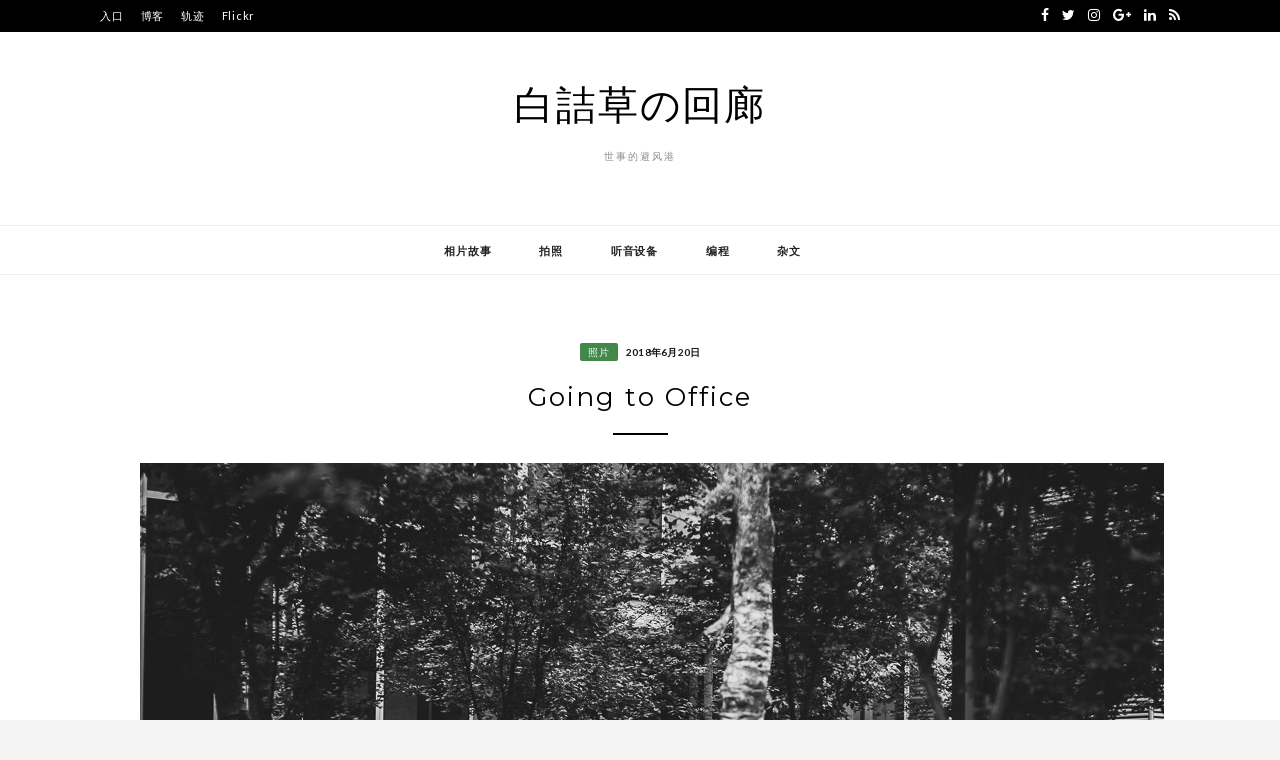

--- FILE ---
content_type: text/html; charset=utf-8
request_url: https://www.google.com/recaptcha/api2/anchor?ar=1&k=6LczUgoUAAAAAFCSDvXNau0ZMO0-h_AVdj-6NGse&co=aHR0cHM6Ly93d3cud2hpdGV0cmVmb2lsLmNvbTo0NDM.&hl=zh-CN&v=N67nZn4AqZkNcbeMu4prBgzg&theme=light&size=normal&anchor-ms=20000&execute-ms=30000&cb=mecvx4j63i2i
body_size: 49702
content:
<!DOCTYPE HTML><html dir="ltr" lang="zh-CN"><head><meta http-equiv="Content-Type" content="text/html; charset=UTF-8">
<meta http-equiv="X-UA-Compatible" content="IE=edge">
<title>reCAPTCHA</title>
<style type="text/css">
/* cyrillic-ext */
@font-face {
  font-family: 'Roboto';
  font-style: normal;
  font-weight: 400;
  font-stretch: 100%;
  src: url(//fonts.gstatic.com/s/roboto/v48/KFO7CnqEu92Fr1ME7kSn66aGLdTylUAMa3GUBHMdazTgWw.woff2) format('woff2');
  unicode-range: U+0460-052F, U+1C80-1C8A, U+20B4, U+2DE0-2DFF, U+A640-A69F, U+FE2E-FE2F;
}
/* cyrillic */
@font-face {
  font-family: 'Roboto';
  font-style: normal;
  font-weight: 400;
  font-stretch: 100%;
  src: url(//fonts.gstatic.com/s/roboto/v48/KFO7CnqEu92Fr1ME7kSn66aGLdTylUAMa3iUBHMdazTgWw.woff2) format('woff2');
  unicode-range: U+0301, U+0400-045F, U+0490-0491, U+04B0-04B1, U+2116;
}
/* greek-ext */
@font-face {
  font-family: 'Roboto';
  font-style: normal;
  font-weight: 400;
  font-stretch: 100%;
  src: url(//fonts.gstatic.com/s/roboto/v48/KFO7CnqEu92Fr1ME7kSn66aGLdTylUAMa3CUBHMdazTgWw.woff2) format('woff2');
  unicode-range: U+1F00-1FFF;
}
/* greek */
@font-face {
  font-family: 'Roboto';
  font-style: normal;
  font-weight: 400;
  font-stretch: 100%;
  src: url(//fonts.gstatic.com/s/roboto/v48/KFO7CnqEu92Fr1ME7kSn66aGLdTylUAMa3-UBHMdazTgWw.woff2) format('woff2');
  unicode-range: U+0370-0377, U+037A-037F, U+0384-038A, U+038C, U+038E-03A1, U+03A3-03FF;
}
/* math */
@font-face {
  font-family: 'Roboto';
  font-style: normal;
  font-weight: 400;
  font-stretch: 100%;
  src: url(//fonts.gstatic.com/s/roboto/v48/KFO7CnqEu92Fr1ME7kSn66aGLdTylUAMawCUBHMdazTgWw.woff2) format('woff2');
  unicode-range: U+0302-0303, U+0305, U+0307-0308, U+0310, U+0312, U+0315, U+031A, U+0326-0327, U+032C, U+032F-0330, U+0332-0333, U+0338, U+033A, U+0346, U+034D, U+0391-03A1, U+03A3-03A9, U+03B1-03C9, U+03D1, U+03D5-03D6, U+03F0-03F1, U+03F4-03F5, U+2016-2017, U+2034-2038, U+203C, U+2040, U+2043, U+2047, U+2050, U+2057, U+205F, U+2070-2071, U+2074-208E, U+2090-209C, U+20D0-20DC, U+20E1, U+20E5-20EF, U+2100-2112, U+2114-2115, U+2117-2121, U+2123-214F, U+2190, U+2192, U+2194-21AE, U+21B0-21E5, U+21F1-21F2, U+21F4-2211, U+2213-2214, U+2216-22FF, U+2308-230B, U+2310, U+2319, U+231C-2321, U+2336-237A, U+237C, U+2395, U+239B-23B7, U+23D0, U+23DC-23E1, U+2474-2475, U+25AF, U+25B3, U+25B7, U+25BD, U+25C1, U+25CA, U+25CC, U+25FB, U+266D-266F, U+27C0-27FF, U+2900-2AFF, U+2B0E-2B11, U+2B30-2B4C, U+2BFE, U+3030, U+FF5B, U+FF5D, U+1D400-1D7FF, U+1EE00-1EEFF;
}
/* symbols */
@font-face {
  font-family: 'Roboto';
  font-style: normal;
  font-weight: 400;
  font-stretch: 100%;
  src: url(//fonts.gstatic.com/s/roboto/v48/KFO7CnqEu92Fr1ME7kSn66aGLdTylUAMaxKUBHMdazTgWw.woff2) format('woff2');
  unicode-range: U+0001-000C, U+000E-001F, U+007F-009F, U+20DD-20E0, U+20E2-20E4, U+2150-218F, U+2190, U+2192, U+2194-2199, U+21AF, U+21E6-21F0, U+21F3, U+2218-2219, U+2299, U+22C4-22C6, U+2300-243F, U+2440-244A, U+2460-24FF, U+25A0-27BF, U+2800-28FF, U+2921-2922, U+2981, U+29BF, U+29EB, U+2B00-2BFF, U+4DC0-4DFF, U+FFF9-FFFB, U+10140-1018E, U+10190-1019C, U+101A0, U+101D0-101FD, U+102E0-102FB, U+10E60-10E7E, U+1D2C0-1D2D3, U+1D2E0-1D37F, U+1F000-1F0FF, U+1F100-1F1AD, U+1F1E6-1F1FF, U+1F30D-1F30F, U+1F315, U+1F31C, U+1F31E, U+1F320-1F32C, U+1F336, U+1F378, U+1F37D, U+1F382, U+1F393-1F39F, U+1F3A7-1F3A8, U+1F3AC-1F3AF, U+1F3C2, U+1F3C4-1F3C6, U+1F3CA-1F3CE, U+1F3D4-1F3E0, U+1F3ED, U+1F3F1-1F3F3, U+1F3F5-1F3F7, U+1F408, U+1F415, U+1F41F, U+1F426, U+1F43F, U+1F441-1F442, U+1F444, U+1F446-1F449, U+1F44C-1F44E, U+1F453, U+1F46A, U+1F47D, U+1F4A3, U+1F4B0, U+1F4B3, U+1F4B9, U+1F4BB, U+1F4BF, U+1F4C8-1F4CB, U+1F4D6, U+1F4DA, U+1F4DF, U+1F4E3-1F4E6, U+1F4EA-1F4ED, U+1F4F7, U+1F4F9-1F4FB, U+1F4FD-1F4FE, U+1F503, U+1F507-1F50B, U+1F50D, U+1F512-1F513, U+1F53E-1F54A, U+1F54F-1F5FA, U+1F610, U+1F650-1F67F, U+1F687, U+1F68D, U+1F691, U+1F694, U+1F698, U+1F6AD, U+1F6B2, U+1F6B9-1F6BA, U+1F6BC, U+1F6C6-1F6CF, U+1F6D3-1F6D7, U+1F6E0-1F6EA, U+1F6F0-1F6F3, U+1F6F7-1F6FC, U+1F700-1F7FF, U+1F800-1F80B, U+1F810-1F847, U+1F850-1F859, U+1F860-1F887, U+1F890-1F8AD, U+1F8B0-1F8BB, U+1F8C0-1F8C1, U+1F900-1F90B, U+1F93B, U+1F946, U+1F984, U+1F996, U+1F9E9, U+1FA00-1FA6F, U+1FA70-1FA7C, U+1FA80-1FA89, U+1FA8F-1FAC6, U+1FACE-1FADC, U+1FADF-1FAE9, U+1FAF0-1FAF8, U+1FB00-1FBFF;
}
/* vietnamese */
@font-face {
  font-family: 'Roboto';
  font-style: normal;
  font-weight: 400;
  font-stretch: 100%;
  src: url(//fonts.gstatic.com/s/roboto/v48/KFO7CnqEu92Fr1ME7kSn66aGLdTylUAMa3OUBHMdazTgWw.woff2) format('woff2');
  unicode-range: U+0102-0103, U+0110-0111, U+0128-0129, U+0168-0169, U+01A0-01A1, U+01AF-01B0, U+0300-0301, U+0303-0304, U+0308-0309, U+0323, U+0329, U+1EA0-1EF9, U+20AB;
}
/* latin-ext */
@font-face {
  font-family: 'Roboto';
  font-style: normal;
  font-weight: 400;
  font-stretch: 100%;
  src: url(//fonts.gstatic.com/s/roboto/v48/KFO7CnqEu92Fr1ME7kSn66aGLdTylUAMa3KUBHMdazTgWw.woff2) format('woff2');
  unicode-range: U+0100-02BA, U+02BD-02C5, U+02C7-02CC, U+02CE-02D7, U+02DD-02FF, U+0304, U+0308, U+0329, U+1D00-1DBF, U+1E00-1E9F, U+1EF2-1EFF, U+2020, U+20A0-20AB, U+20AD-20C0, U+2113, U+2C60-2C7F, U+A720-A7FF;
}
/* latin */
@font-face {
  font-family: 'Roboto';
  font-style: normal;
  font-weight: 400;
  font-stretch: 100%;
  src: url(//fonts.gstatic.com/s/roboto/v48/KFO7CnqEu92Fr1ME7kSn66aGLdTylUAMa3yUBHMdazQ.woff2) format('woff2');
  unicode-range: U+0000-00FF, U+0131, U+0152-0153, U+02BB-02BC, U+02C6, U+02DA, U+02DC, U+0304, U+0308, U+0329, U+2000-206F, U+20AC, U+2122, U+2191, U+2193, U+2212, U+2215, U+FEFF, U+FFFD;
}
/* cyrillic-ext */
@font-face {
  font-family: 'Roboto';
  font-style: normal;
  font-weight: 500;
  font-stretch: 100%;
  src: url(//fonts.gstatic.com/s/roboto/v48/KFO7CnqEu92Fr1ME7kSn66aGLdTylUAMa3GUBHMdazTgWw.woff2) format('woff2');
  unicode-range: U+0460-052F, U+1C80-1C8A, U+20B4, U+2DE0-2DFF, U+A640-A69F, U+FE2E-FE2F;
}
/* cyrillic */
@font-face {
  font-family: 'Roboto';
  font-style: normal;
  font-weight: 500;
  font-stretch: 100%;
  src: url(//fonts.gstatic.com/s/roboto/v48/KFO7CnqEu92Fr1ME7kSn66aGLdTylUAMa3iUBHMdazTgWw.woff2) format('woff2');
  unicode-range: U+0301, U+0400-045F, U+0490-0491, U+04B0-04B1, U+2116;
}
/* greek-ext */
@font-face {
  font-family: 'Roboto';
  font-style: normal;
  font-weight: 500;
  font-stretch: 100%;
  src: url(//fonts.gstatic.com/s/roboto/v48/KFO7CnqEu92Fr1ME7kSn66aGLdTylUAMa3CUBHMdazTgWw.woff2) format('woff2');
  unicode-range: U+1F00-1FFF;
}
/* greek */
@font-face {
  font-family: 'Roboto';
  font-style: normal;
  font-weight: 500;
  font-stretch: 100%;
  src: url(//fonts.gstatic.com/s/roboto/v48/KFO7CnqEu92Fr1ME7kSn66aGLdTylUAMa3-UBHMdazTgWw.woff2) format('woff2');
  unicode-range: U+0370-0377, U+037A-037F, U+0384-038A, U+038C, U+038E-03A1, U+03A3-03FF;
}
/* math */
@font-face {
  font-family: 'Roboto';
  font-style: normal;
  font-weight: 500;
  font-stretch: 100%;
  src: url(//fonts.gstatic.com/s/roboto/v48/KFO7CnqEu92Fr1ME7kSn66aGLdTylUAMawCUBHMdazTgWw.woff2) format('woff2');
  unicode-range: U+0302-0303, U+0305, U+0307-0308, U+0310, U+0312, U+0315, U+031A, U+0326-0327, U+032C, U+032F-0330, U+0332-0333, U+0338, U+033A, U+0346, U+034D, U+0391-03A1, U+03A3-03A9, U+03B1-03C9, U+03D1, U+03D5-03D6, U+03F0-03F1, U+03F4-03F5, U+2016-2017, U+2034-2038, U+203C, U+2040, U+2043, U+2047, U+2050, U+2057, U+205F, U+2070-2071, U+2074-208E, U+2090-209C, U+20D0-20DC, U+20E1, U+20E5-20EF, U+2100-2112, U+2114-2115, U+2117-2121, U+2123-214F, U+2190, U+2192, U+2194-21AE, U+21B0-21E5, U+21F1-21F2, U+21F4-2211, U+2213-2214, U+2216-22FF, U+2308-230B, U+2310, U+2319, U+231C-2321, U+2336-237A, U+237C, U+2395, U+239B-23B7, U+23D0, U+23DC-23E1, U+2474-2475, U+25AF, U+25B3, U+25B7, U+25BD, U+25C1, U+25CA, U+25CC, U+25FB, U+266D-266F, U+27C0-27FF, U+2900-2AFF, U+2B0E-2B11, U+2B30-2B4C, U+2BFE, U+3030, U+FF5B, U+FF5D, U+1D400-1D7FF, U+1EE00-1EEFF;
}
/* symbols */
@font-face {
  font-family: 'Roboto';
  font-style: normal;
  font-weight: 500;
  font-stretch: 100%;
  src: url(//fonts.gstatic.com/s/roboto/v48/KFO7CnqEu92Fr1ME7kSn66aGLdTylUAMaxKUBHMdazTgWw.woff2) format('woff2');
  unicode-range: U+0001-000C, U+000E-001F, U+007F-009F, U+20DD-20E0, U+20E2-20E4, U+2150-218F, U+2190, U+2192, U+2194-2199, U+21AF, U+21E6-21F0, U+21F3, U+2218-2219, U+2299, U+22C4-22C6, U+2300-243F, U+2440-244A, U+2460-24FF, U+25A0-27BF, U+2800-28FF, U+2921-2922, U+2981, U+29BF, U+29EB, U+2B00-2BFF, U+4DC0-4DFF, U+FFF9-FFFB, U+10140-1018E, U+10190-1019C, U+101A0, U+101D0-101FD, U+102E0-102FB, U+10E60-10E7E, U+1D2C0-1D2D3, U+1D2E0-1D37F, U+1F000-1F0FF, U+1F100-1F1AD, U+1F1E6-1F1FF, U+1F30D-1F30F, U+1F315, U+1F31C, U+1F31E, U+1F320-1F32C, U+1F336, U+1F378, U+1F37D, U+1F382, U+1F393-1F39F, U+1F3A7-1F3A8, U+1F3AC-1F3AF, U+1F3C2, U+1F3C4-1F3C6, U+1F3CA-1F3CE, U+1F3D4-1F3E0, U+1F3ED, U+1F3F1-1F3F3, U+1F3F5-1F3F7, U+1F408, U+1F415, U+1F41F, U+1F426, U+1F43F, U+1F441-1F442, U+1F444, U+1F446-1F449, U+1F44C-1F44E, U+1F453, U+1F46A, U+1F47D, U+1F4A3, U+1F4B0, U+1F4B3, U+1F4B9, U+1F4BB, U+1F4BF, U+1F4C8-1F4CB, U+1F4D6, U+1F4DA, U+1F4DF, U+1F4E3-1F4E6, U+1F4EA-1F4ED, U+1F4F7, U+1F4F9-1F4FB, U+1F4FD-1F4FE, U+1F503, U+1F507-1F50B, U+1F50D, U+1F512-1F513, U+1F53E-1F54A, U+1F54F-1F5FA, U+1F610, U+1F650-1F67F, U+1F687, U+1F68D, U+1F691, U+1F694, U+1F698, U+1F6AD, U+1F6B2, U+1F6B9-1F6BA, U+1F6BC, U+1F6C6-1F6CF, U+1F6D3-1F6D7, U+1F6E0-1F6EA, U+1F6F0-1F6F3, U+1F6F7-1F6FC, U+1F700-1F7FF, U+1F800-1F80B, U+1F810-1F847, U+1F850-1F859, U+1F860-1F887, U+1F890-1F8AD, U+1F8B0-1F8BB, U+1F8C0-1F8C1, U+1F900-1F90B, U+1F93B, U+1F946, U+1F984, U+1F996, U+1F9E9, U+1FA00-1FA6F, U+1FA70-1FA7C, U+1FA80-1FA89, U+1FA8F-1FAC6, U+1FACE-1FADC, U+1FADF-1FAE9, U+1FAF0-1FAF8, U+1FB00-1FBFF;
}
/* vietnamese */
@font-face {
  font-family: 'Roboto';
  font-style: normal;
  font-weight: 500;
  font-stretch: 100%;
  src: url(//fonts.gstatic.com/s/roboto/v48/KFO7CnqEu92Fr1ME7kSn66aGLdTylUAMa3OUBHMdazTgWw.woff2) format('woff2');
  unicode-range: U+0102-0103, U+0110-0111, U+0128-0129, U+0168-0169, U+01A0-01A1, U+01AF-01B0, U+0300-0301, U+0303-0304, U+0308-0309, U+0323, U+0329, U+1EA0-1EF9, U+20AB;
}
/* latin-ext */
@font-face {
  font-family: 'Roboto';
  font-style: normal;
  font-weight: 500;
  font-stretch: 100%;
  src: url(//fonts.gstatic.com/s/roboto/v48/KFO7CnqEu92Fr1ME7kSn66aGLdTylUAMa3KUBHMdazTgWw.woff2) format('woff2');
  unicode-range: U+0100-02BA, U+02BD-02C5, U+02C7-02CC, U+02CE-02D7, U+02DD-02FF, U+0304, U+0308, U+0329, U+1D00-1DBF, U+1E00-1E9F, U+1EF2-1EFF, U+2020, U+20A0-20AB, U+20AD-20C0, U+2113, U+2C60-2C7F, U+A720-A7FF;
}
/* latin */
@font-face {
  font-family: 'Roboto';
  font-style: normal;
  font-weight: 500;
  font-stretch: 100%;
  src: url(//fonts.gstatic.com/s/roboto/v48/KFO7CnqEu92Fr1ME7kSn66aGLdTylUAMa3yUBHMdazQ.woff2) format('woff2');
  unicode-range: U+0000-00FF, U+0131, U+0152-0153, U+02BB-02BC, U+02C6, U+02DA, U+02DC, U+0304, U+0308, U+0329, U+2000-206F, U+20AC, U+2122, U+2191, U+2193, U+2212, U+2215, U+FEFF, U+FFFD;
}
/* cyrillic-ext */
@font-face {
  font-family: 'Roboto';
  font-style: normal;
  font-weight: 900;
  font-stretch: 100%;
  src: url(//fonts.gstatic.com/s/roboto/v48/KFO7CnqEu92Fr1ME7kSn66aGLdTylUAMa3GUBHMdazTgWw.woff2) format('woff2');
  unicode-range: U+0460-052F, U+1C80-1C8A, U+20B4, U+2DE0-2DFF, U+A640-A69F, U+FE2E-FE2F;
}
/* cyrillic */
@font-face {
  font-family: 'Roboto';
  font-style: normal;
  font-weight: 900;
  font-stretch: 100%;
  src: url(//fonts.gstatic.com/s/roboto/v48/KFO7CnqEu92Fr1ME7kSn66aGLdTylUAMa3iUBHMdazTgWw.woff2) format('woff2');
  unicode-range: U+0301, U+0400-045F, U+0490-0491, U+04B0-04B1, U+2116;
}
/* greek-ext */
@font-face {
  font-family: 'Roboto';
  font-style: normal;
  font-weight: 900;
  font-stretch: 100%;
  src: url(//fonts.gstatic.com/s/roboto/v48/KFO7CnqEu92Fr1ME7kSn66aGLdTylUAMa3CUBHMdazTgWw.woff2) format('woff2');
  unicode-range: U+1F00-1FFF;
}
/* greek */
@font-face {
  font-family: 'Roboto';
  font-style: normal;
  font-weight: 900;
  font-stretch: 100%;
  src: url(//fonts.gstatic.com/s/roboto/v48/KFO7CnqEu92Fr1ME7kSn66aGLdTylUAMa3-UBHMdazTgWw.woff2) format('woff2');
  unicode-range: U+0370-0377, U+037A-037F, U+0384-038A, U+038C, U+038E-03A1, U+03A3-03FF;
}
/* math */
@font-face {
  font-family: 'Roboto';
  font-style: normal;
  font-weight: 900;
  font-stretch: 100%;
  src: url(//fonts.gstatic.com/s/roboto/v48/KFO7CnqEu92Fr1ME7kSn66aGLdTylUAMawCUBHMdazTgWw.woff2) format('woff2');
  unicode-range: U+0302-0303, U+0305, U+0307-0308, U+0310, U+0312, U+0315, U+031A, U+0326-0327, U+032C, U+032F-0330, U+0332-0333, U+0338, U+033A, U+0346, U+034D, U+0391-03A1, U+03A3-03A9, U+03B1-03C9, U+03D1, U+03D5-03D6, U+03F0-03F1, U+03F4-03F5, U+2016-2017, U+2034-2038, U+203C, U+2040, U+2043, U+2047, U+2050, U+2057, U+205F, U+2070-2071, U+2074-208E, U+2090-209C, U+20D0-20DC, U+20E1, U+20E5-20EF, U+2100-2112, U+2114-2115, U+2117-2121, U+2123-214F, U+2190, U+2192, U+2194-21AE, U+21B0-21E5, U+21F1-21F2, U+21F4-2211, U+2213-2214, U+2216-22FF, U+2308-230B, U+2310, U+2319, U+231C-2321, U+2336-237A, U+237C, U+2395, U+239B-23B7, U+23D0, U+23DC-23E1, U+2474-2475, U+25AF, U+25B3, U+25B7, U+25BD, U+25C1, U+25CA, U+25CC, U+25FB, U+266D-266F, U+27C0-27FF, U+2900-2AFF, U+2B0E-2B11, U+2B30-2B4C, U+2BFE, U+3030, U+FF5B, U+FF5D, U+1D400-1D7FF, U+1EE00-1EEFF;
}
/* symbols */
@font-face {
  font-family: 'Roboto';
  font-style: normal;
  font-weight: 900;
  font-stretch: 100%;
  src: url(//fonts.gstatic.com/s/roboto/v48/KFO7CnqEu92Fr1ME7kSn66aGLdTylUAMaxKUBHMdazTgWw.woff2) format('woff2');
  unicode-range: U+0001-000C, U+000E-001F, U+007F-009F, U+20DD-20E0, U+20E2-20E4, U+2150-218F, U+2190, U+2192, U+2194-2199, U+21AF, U+21E6-21F0, U+21F3, U+2218-2219, U+2299, U+22C4-22C6, U+2300-243F, U+2440-244A, U+2460-24FF, U+25A0-27BF, U+2800-28FF, U+2921-2922, U+2981, U+29BF, U+29EB, U+2B00-2BFF, U+4DC0-4DFF, U+FFF9-FFFB, U+10140-1018E, U+10190-1019C, U+101A0, U+101D0-101FD, U+102E0-102FB, U+10E60-10E7E, U+1D2C0-1D2D3, U+1D2E0-1D37F, U+1F000-1F0FF, U+1F100-1F1AD, U+1F1E6-1F1FF, U+1F30D-1F30F, U+1F315, U+1F31C, U+1F31E, U+1F320-1F32C, U+1F336, U+1F378, U+1F37D, U+1F382, U+1F393-1F39F, U+1F3A7-1F3A8, U+1F3AC-1F3AF, U+1F3C2, U+1F3C4-1F3C6, U+1F3CA-1F3CE, U+1F3D4-1F3E0, U+1F3ED, U+1F3F1-1F3F3, U+1F3F5-1F3F7, U+1F408, U+1F415, U+1F41F, U+1F426, U+1F43F, U+1F441-1F442, U+1F444, U+1F446-1F449, U+1F44C-1F44E, U+1F453, U+1F46A, U+1F47D, U+1F4A3, U+1F4B0, U+1F4B3, U+1F4B9, U+1F4BB, U+1F4BF, U+1F4C8-1F4CB, U+1F4D6, U+1F4DA, U+1F4DF, U+1F4E3-1F4E6, U+1F4EA-1F4ED, U+1F4F7, U+1F4F9-1F4FB, U+1F4FD-1F4FE, U+1F503, U+1F507-1F50B, U+1F50D, U+1F512-1F513, U+1F53E-1F54A, U+1F54F-1F5FA, U+1F610, U+1F650-1F67F, U+1F687, U+1F68D, U+1F691, U+1F694, U+1F698, U+1F6AD, U+1F6B2, U+1F6B9-1F6BA, U+1F6BC, U+1F6C6-1F6CF, U+1F6D3-1F6D7, U+1F6E0-1F6EA, U+1F6F0-1F6F3, U+1F6F7-1F6FC, U+1F700-1F7FF, U+1F800-1F80B, U+1F810-1F847, U+1F850-1F859, U+1F860-1F887, U+1F890-1F8AD, U+1F8B0-1F8BB, U+1F8C0-1F8C1, U+1F900-1F90B, U+1F93B, U+1F946, U+1F984, U+1F996, U+1F9E9, U+1FA00-1FA6F, U+1FA70-1FA7C, U+1FA80-1FA89, U+1FA8F-1FAC6, U+1FACE-1FADC, U+1FADF-1FAE9, U+1FAF0-1FAF8, U+1FB00-1FBFF;
}
/* vietnamese */
@font-face {
  font-family: 'Roboto';
  font-style: normal;
  font-weight: 900;
  font-stretch: 100%;
  src: url(//fonts.gstatic.com/s/roboto/v48/KFO7CnqEu92Fr1ME7kSn66aGLdTylUAMa3OUBHMdazTgWw.woff2) format('woff2');
  unicode-range: U+0102-0103, U+0110-0111, U+0128-0129, U+0168-0169, U+01A0-01A1, U+01AF-01B0, U+0300-0301, U+0303-0304, U+0308-0309, U+0323, U+0329, U+1EA0-1EF9, U+20AB;
}
/* latin-ext */
@font-face {
  font-family: 'Roboto';
  font-style: normal;
  font-weight: 900;
  font-stretch: 100%;
  src: url(//fonts.gstatic.com/s/roboto/v48/KFO7CnqEu92Fr1ME7kSn66aGLdTylUAMa3KUBHMdazTgWw.woff2) format('woff2');
  unicode-range: U+0100-02BA, U+02BD-02C5, U+02C7-02CC, U+02CE-02D7, U+02DD-02FF, U+0304, U+0308, U+0329, U+1D00-1DBF, U+1E00-1E9F, U+1EF2-1EFF, U+2020, U+20A0-20AB, U+20AD-20C0, U+2113, U+2C60-2C7F, U+A720-A7FF;
}
/* latin */
@font-face {
  font-family: 'Roboto';
  font-style: normal;
  font-weight: 900;
  font-stretch: 100%;
  src: url(//fonts.gstatic.com/s/roboto/v48/KFO7CnqEu92Fr1ME7kSn66aGLdTylUAMa3yUBHMdazQ.woff2) format('woff2');
  unicode-range: U+0000-00FF, U+0131, U+0152-0153, U+02BB-02BC, U+02C6, U+02DA, U+02DC, U+0304, U+0308, U+0329, U+2000-206F, U+20AC, U+2122, U+2191, U+2193, U+2212, U+2215, U+FEFF, U+FFFD;
}

</style>
<link rel="stylesheet" type="text/css" href="https://www.gstatic.com/recaptcha/releases/N67nZn4AqZkNcbeMu4prBgzg/styles__ltr.css">
<script nonce="xnEc53ns3tGvcktRsFRqaw" type="text/javascript">window['__recaptcha_api'] = 'https://www.google.com/recaptcha/api2/';</script>
<script type="text/javascript" src="https://www.gstatic.com/recaptcha/releases/N67nZn4AqZkNcbeMu4prBgzg/recaptcha__zh_cn.js" nonce="xnEc53ns3tGvcktRsFRqaw">
      
    </script></head>
<body><div id="rc-anchor-alert" class="rc-anchor-alert"></div>
<input type="hidden" id="recaptcha-token" value="[base64]">
<script type="text/javascript" nonce="xnEc53ns3tGvcktRsFRqaw">
      recaptcha.anchor.Main.init("[\x22ainput\x22,[\x22bgdata\x22,\x22\x22,\[base64]/[base64]/[base64]/bmV3IHJbeF0oY1swXSk6RT09Mj9uZXcgclt4XShjWzBdLGNbMV0pOkU9PTM/bmV3IHJbeF0oY1swXSxjWzFdLGNbMl0pOkU9PTQ/[base64]/[base64]/[base64]/[base64]/[base64]/[base64]/[base64]/[base64]\x22,\[base64]\\u003d\x22,\x22w75hwqfDlsOaS8OXw5rCisOyYMOvYsO8Y8Kwwo/DvHDDrCUTWh8fwq/Cl8K/[base64]/DnlVSccKzw5nDscO1BcK4w6N1G0EBN8O/wp/CoC7DpD7CqsOCeUNtwo4NwpZKZ8Ksej/CiMOOw77CkyvCp0pfw4nDjknDqB7CgRV+wovDr8Oowp0sw6kFRcKiKGrClsKQAMOhwrXDqQkQwrHDmsKBARAMRMOhNUwNQMOgdXXDl8Kxw6HDrGtyJQoOw7/CkMOZw4RmwpnDnlrCjzh/w7zCvhFywqwoYAsxTmrCj8Krw7HCi8KSw7kUNgfCtgB6wrx3K8KhRcOgwrfCuiEWVxDCvkrDkV0/wrcWw4nDnQ1dWE5zEMKgw79Pw6tSwodOw5/DlxXDvy7CrMK8wrDDkzgJbsK2wrvDukcGRsOOw73Di8K9w57CskDCkWVEc8OPIMKhHsKhw7LDsMKnJS9mwp/CpsOJYEMHHMK7AwHCi2Mtwq53UHRCXsO0TWnDpmvCtMOCI8KGeiLCok8LQ8KZRMKrw7jCmAFOVcOnwo/CjsKOw5LCjB5zw5dbFMO8w7gCJU3DlhJ2M0dZw6UmwqIKQsO+Hx99R8Kfc2/DpX5nQcOyw5Zxw53Cm8OobcKvw4TDtcOswpQRM27Cm8K2woXCm0TCll5fwqg8w4E0w5/DpFzCu8OAN8Kewqg6PsKfaMKBwoNNAsO5w4duw5vDt8KNw4bChwvCi3FiVcOTw4oYBjrCucKSL8KadcOZcBs4JXTCn8OTCRkHScO6bcOkw6wqFlbDgyI2IBFxwqB3w4klfMKTVMOEw5PDhgrCpn9ddVvDgxbDicK8JsKZSh84w6APIhrCtWVFwqIaw4/CuMKTH2TDr2rDrcKuQMK3RsODw60Sc8O9CsKKXWbDlwxxBMOwwrTCuQQSw67Dl8O/[base64]/w4x1wr4kw69JHhnCrSHCnlwzesKjacKrYsKMw4zDnCpMw5IJWUjDnyIqw6EmIjzCl8KZworDr8K1wpPDnQpBw4XCuMOfLcOmw711w4YUMcKbw7h/CsKZwozDlHvCq8OQw5/CoCQcBcK6wptgMQbDrsOMB0XDi8OSJmdaWR/Dpn7CmHFsw58rTsKMbsOGw4/ChMOwN33DjMOxwrvDmMKQw7JYw4RxdMK9wq/[base64]/[base64]/wqNow6w4VMOmwod3aHPCoTZww5MBbcOHV1/ClQbChxvCpXNCL8KQOMKhYMODHMO2U8OGw7U1L11mGxfCgcOISh/DksK4w6nDkj3CjcOAw6FWeS/Dh0bCgHlnwqEqXsKKa8OJwpNPeXcybsOhwqh4D8KQezHDkA/DnDceDy8ObMKSwrdeUsKXwoNlwp5Hw5HCsltfwpBxcznDt8ODW8O8ISTDkD9FIkjDnVDCqsOJecOsHAkhcHPDlsOFwoPDgzDCsQAdwpzDuT/CmMKbw4DDpcO4PcO4w77DhMKPYC9pHcKdw5LDnUNaw4jDjmjDhcKEAGjDgEJLekE4w6nCpH3CtsKVwqbDon5BwocPw4VXwoIYSm3DpSXDocK+w63Dm8KuWsKkbGpEWyzDjsKXIkrDp01Tw5jCnmgQwos/GXA7fDNvw6fCh8OQLw16wrbCjH1kw7QqwrbCtcO3VAfDusK2wp/CrW7DthVHwpTDiMKTEcKgwpzCksOPwowCwqRXJcOpNsKaG8OlwonCg8Kxw5XDglfDtTTDssKofcKUwq7DtcKecsOkw788ZhfDhEnDrmZ/wo/ClCl/wqzDksOBAcOoWcOgaz7Dp3bCuMObOMOtwox/w4rCocK1wrLDixo7BsOqLFzCjVLCn0XCokDDoXYrwosAAcO3w7DDv8Kww6BmbEjDvX15L1TDrcOqYcKAWmtdw4koesO5a8Ohwr/CvMOcLAXDr8KbwqnDunBpwrTCocOaTcOjUMOYPCXCqsOySMOgcgsmw5MRwrbCt8O1IMKdZMOlwozDvADCr3pZw6DDuhXDnRtIwqzCoyYAw7B4dEM7wqUjwqEPXXHDvSbCqcO/w7PCtHrCrMKSNMOpXmhEOsKwFcOiwpXDgHrDmsOyO8KrMzvDg8KGwoDDrMKUKRPCl8K7Z8KTwrsewqfDt8OEw4bCusO/SyjCoEbCi8Osw5wXwprCrMKFIC9PLH5TwrvChW1AJQjChFlPwrPDgcKiwrE3VsOVwoV6wr9Aw54/QzTDisKLwpFre8KpwqgwXsK+w6R6wqzCpglKEMK0wq/CqcODw75Vw6zDhBzDqCQiFSFgVn3Dp8K5w71MUl5Ew7PDkMKEw4/DumXCnsOeaGwgw6nChmIvRMKfwr3DvcKYf8OTL8O4wq7Ds39RTHfDphLDpcO9w6XDnwTCmMKWAGXCk8KHw6AvWGzCsU3DgivDgQLCrAQBw6nCjkRYZToZFMKuSQYHUiXCnsKHWnYVHcOGGMO9w7k/w6lTTsKOWXE4wofCqcKpFzLDr8KLa8KSw7xKw7kQRSYIwoDCtwbDnzZpw7R9wrY+KMOSwq9KbzDClcKaYWILw5bDsMKDw6rDjcOuwrPDvn7DtinCllzDiWrDrMK0ekjChnMrIMKbw5xpwqfCkx/[base64]/[base64]/[base64]/CiHnCocOLwq8yw55RP8KnFMKvWcOeesO8w4nCtsK9w7nCvD87woYNdXhcflQvB8KPUsK3KMKXVsKLUwcBwrMZwp/CssKNIMOge8KVwoJEAcOtwpIjw5rDi8Ofwr5aw5QiwqvDhjgkRCrDrMOPesK0w6fDocKSM8Khd8OFKRjDnsK1w6nChUl5wpfDjMKsNcOcw6QvBsOowo/[base64]/CusOmwrlZAcOswqdAw7XClAJefx4FIMK3w4rDocOiwr/CtMO3GUkdY29NJ8KdwrV3wrVMwrrDssKIwoTCtxUrw74wwpTCl8KYw63ChcOCL0wjw5UxPzhlwrrCpDNNwqZ+w53DscKywo5JElEcLMOiw6NVwrkQRRF1dsKew5I1fRMYWxLCpULCkh8fwpTCpm7DncODH197ZMKxwoXDmxjCugEBLD/Dj8KowrUnwr9YFcKaw4DCksKpwojDuMOawpDCi8K+BsOxwq3Chi/CgMKkwqIVXMOyOBdawrjClcOvw7vClwPDjEVbw6LDgn0ww5Rgw4TCscOOOxHCnsOvw4BywprCmnELAkzCp1TDtMKtw67Co8KQPsKPw5dPMcOpw6rCqsOSShLDiErCq1FVwpfCgFbCu8K4WBdqD3rCpMO/aMK8QAbCvGrCiMK/wpkXwo/DshXDnk57w6rDvE3Cui/DmsKWYcOMwpfCg2JLeivDhDRDJcO9PcOoVQh1M0XCoRAbfhzDkDIgw7lYwrXChcOMU8OywpjCuMO9wpXCnXl2DcK7ZnHCtSJtw5rDgcKacmIZSMKMwqIxw4gSCDHDrMKYfcKHEGTCj0zDpMKbw7NFFVE9XHVvw4ZCwoBXwoPDjcKpw6jCuDfDrAl/[base64]/ChsOsS8KDw6/Dt8OHwrIqJQp+w77ClcKDOsOwwrEuI3rDogTDh8O1fcOxGksNw7vCo8KCw6MjAcO5wp5bO8OJw6ZSKsKMw5haW8K9ZjQ+wpF8w4XDm8KiwpjCnsK5S8O9w5rChUlwwqbCgSvCqsOJc8OuFcKbwrMAC8K6J8KRw7IxVcOpw7/DrMO7dEo5w65fN8OIwoBlw5Rmwq7DtyXCnHzCicKiwrjCosKnwrLCgC/[base64]/ChyIxHsOcw5hww6UJwqhIwpHDkcOBaknDisKQwrHClm/CiMK+A8OCwq5pw4DDtX/CrsKzBMKVQ1trO8KwwqbDnkYRacKUZcKXwp9bRsOzejs8MsO4K8Oaw4/DhA9jM0kkw6/DnsKxTXTCosKWw5/DlRnCm1TDiAnCqxY/w5rCs8KYw7fCsDE+OzBiwppsPcKGwrMCwqrCpxXDjgjDkwpGTwTCs8Kuw4zCo8OWayzDvFLCoWTDuwjCvMKzBMKIFsO2wq5mEMKBw5RmScOuwpg1NMK0w7xETy5ZKG/CssOzOUTCiw/Dn2nDhBrDrXJpNcKkSA1Xw6HDqsK3w6lCwo9SDMOeGy7DpQLDisK1w5BLY0DDnsOiw6kiV8OywofDtcKbS8OKworCvD43wo3Dk0RFJMOowrXCh8OJM8K3LcOTwowuV8KBw5R7JsK/wqbCjx7DgsKGK1jDp8K/aMOONcOVw7LDh8OHKAzDhMO9woLCj8OddMO4wonDrMOBw7Fdwok+EFELwphfZmpteRvDryLDm8OYMMOAWcOiw69INMK4F8ONw6ZXwp/Dj8K+w7vDgVHDr8O2esO3ezlsOjrDt8OTQ8Oow7PDssOowrtbw4PDpAwUIErDixYkGAYgEgoGw44eTsOgw5NJU1/[base64]/ClsOMXQA7w6NObwc8w7gYHMKOw6d0wqJ7wqptdsObNcOqwpx+UTN3Bi/[base64]/[base64]/Cq8KNbcKkN8KOdsK5wpHCiMK0wrgew5rDrWwiw5/DrSXCv05dw49NcsKwIgHDncO5w4XCssKsbsKpbMONMkcSwrNgwqcICMO8w77DjnHDqhBgNcKcDsKOwrTCusKEwp7CpsKmwr/[base64]/[base64]/DscKFw4DDmHXCrX/CsMK7wrXChMKKw4jCnzLChMKtFMKPY1fDlsOzwojDtcOGw7DDnsO5wrILZsKNwrdiEhcpwqQkwpMNEsKvwpjDuV3CjMKkw6vCjMKQOVNUwpE/wqLCqMOpwo0jEsKyO3HDrsK9wprCr8OawoDCqxvDnBrCkMKDw43DjMOlw5UHwrZ+LsO5wpUhwrdQY8O3w6UJdsK4w65rSsKywoBOw6gzw4/CuEDDlhfCuUzCs8OXasKcwo8Sw6/[base64]/NMOJdljCpcKVW8OyQkHCsQvCscKYD8Ozwr/[base64]/wq8Ww4tcwrvDrcK5w7xTP8OlDcKzw57Dm3jDiDLDj2ldaCQ9R0TCmcKRQ8OvNX9SFkbDjmlVFT8Dw4kPexPDihERGCrCgwNWwplbwqpwZsOITMOywqvDgMOuS8KRw7E/[base64]/NcKawozDq8K/aBdjw77DkT1vw5vDqRZXwobDosKHAmLDojLCk8KpBG9Jw6TCi8O1w5B0wp/DhMOKwoRwwqzCuMK8L1VqbAJPdcK6w7TDp3xsw7sNQUfDrcO3OMOEEMOlAD5qwp/[base64]/[base64]/CugoEK8OYw4R7S8KkLsKhUT5/[base64]/DoUM5wqlXY8KHwrjDmzkfw6UhBcOUcn89HHd9wqnDhUIsU8OsScKZYkAkVSBpF8OGw6LCrMKdasOMCSxsRV3CgzkKUDTCqcKBwqHCh1vCsl3DjsONw77CiSzDh1jCjsOdEMK4EMKRwobDuMOGH8ONbMOSw73CtRXCrX/[base64]/CngvDulYPBcOgw447EcO5wqwvw57CmMKENwF+wr/CrVjCoiLDhHXClyArUsKPLcOLwrt7w53DgR5Fw7DCrcKNwoXChivCvQpEFTzCo8OSwqQtBkVzLcKGw4fDpTnDqClaeVnDn8Knw5jDjsO/RMOIwq3CsyEtw5JoPGQVD1HDosONKsKlw45bwrfCiCjDu1jCtxtNb8OeGnEAVAN3VcK9dsOZw7rChHjDmcKEw6gcwoDChy3CjcOTWcOPXsOVKGNTaVouw5YMRkrCgsKKVE8Sw4TDsnxBdcOFWE/DhDzDt3BpBsOrIwTDsMOjwrTCuF8ywqPDgDpyEsOuOWA6D1DCg8OxwppWJm/CjsOcwpTDhsKAw6gyw5bDrcOhw6/CjmTDhsKmw5jDvxjCuMKrw7HDkcOWM23Dj8KISsO0woYIG8KrBsOfT8OTJ3pWwrgDd8KsTWrCmDXDmEPCocOAXD/Cuk7Ck8OowoXDqkXCo8OPw6oYbHd6wqNZw5tFw5LCg8KMCcKKIMKACSvCm8KUXMOGYRt2wqHDncKTw7jDhcK/w7fCmMKzw49Ww5zCsMO1f8KxEcKvw4kRwqs3wr57Ui/Dv8KXb8Kxw7xLw6VkwodgdglDw4EYw7J6E8OjF1tbwpPDg8Oww63DjMKgVQHDvAnCsifDgXvCncKQHsOwCBPCkcOqXsKZwrRaKTvCh37CuwbDry4lwq/CrhUjwq7CpcKiwopGwrhVJUTDlsK4wrAOOC8pX8Knwr/DksKvKsOpAsKrwoIQa8OOw4HDlMKVExZZw4XCty9vKBI6w4fCvcOXVsOHJhfChHlNwq5oaW7Ci8O8w59JWCJlCMOpwog9WsKQCsKgwrJpw4Z1STvCjURDw5/[base64]/woo9WDZgwqXDlMOPLsKJw7fCicKVw50qOcKyOBp1w40WfsKyw4s9w6NAWMKgw7RFwoUBwoTCvcK/[base64]/[base64]/CrS3Dnw4ZTkHDokUiw4w/w47CjCLCmV/CtcKdwo7CrykSwr/[base64]/DqsKdDDBVwrZpw5ojwoHDtVzDs8OPPlbDvMO2w59PwoZGwrsOw4fCsAhEMsKzP8Kdw714w60gGcO9dSw0D1DCuBfCs8OxwpfDp01bw6vCkF/DkcKdLmnCmMOhNsObw7MXR2PCjGEpZm7DscKRS8OMwp8rwr9rKQ9Uw7PCpsOZKsKcwpxWwq3ClsK0T8O4Vw9owoogcsONwoDDnhLCoMOMQMONXVjDqGJsBMOywoQcw5PDvMOfN3J/Lyljwp4lwpZoD8Ouw6M7wqrClxx3wqjDjUlswojCqDd2ccOVw7bDqcKlw4DDgABYWELCocOWDS1TUsOkOCjDjyjDosOEfyfDsgwYekLDpTbDicOdwr7DsMKeHWzCtXs1wp7DqA0gwoDChsKTwqI+wqrDkQV2Y0nDjMK8wq0oFsO7w7XCnV7CuMOWAUnClRUyw7/CgsKkw7gFw4c3GcKnJ1lnTsKgwq0vdMOnS8KgwrzCpcOkwqzDtxFqZcKWVcOlAwHDumcSwo9Nw5hYRsOxwqfDnzfCuGgpF8KtV8O+wqROSjUGEh93S8KKworCph/[base64]/[base64]/DscOaBSpefsOawrHCvkLCizrDnMOUw63Cu8Ocwq0Uw6FQMFzDgnLCmT7DhzjDkSfClcO/[base64]/DlMOmHgwSKsOIwp9Fw7w6w57Djhkiw4RvKcO9egXCtcKMF8O3X0XChy3Doi0gOzZJIMOOLMOYw7g5w5sZO8OJwoPDl08NPUrDk8KJwoFHBMOsGVjDlsKMwoHCicKuw6pGw4lTYmIDJmjCig7CkkPDiXvCosKZZMK5ccOdDn/Dr8KQVjrDok1jTn/CosKLFsOQwrkIFnEDVcKLQ8KxwqoSfsOCw6LDlmYgASfCkCJKwqQwwq3ClhLDhg5Lw4xFw57Ci0LCmcKvT8KIwobCqC0Kwp/[base64]/[base64]/DkMKhBAzCnMKtw7XCnsOKwowoZ8K0wrk4eCfDnzbCs2nCi8OMXsKULcOEO2BFwr/Dmw1/w5DCmzYDBcOew4Q1WWAEwqfCj8OXC8KRdBlRdijDucKQw4U8w7DDvFXDkH3Cog7CpGlSwpvCs8OQw7svCcOUw43Cv8Kew58CVcKfwovCgcKGE8O/S8K6wqAbAjZVw4vDukfDicKwVsOcw4JRw7ZQGcKmLsODwqlgw4ABYTTDjBdaw4rClicrw7UVPTzCg8Kiw4HCoVvCkTtlQ8K6UifDuMOCwrDChsODwqnCpXUfO8KFwqIoQQjCkMOuwpMENQ8kw4jCjMKlD8ONw4MHNAfCtsOjwrw7w6gQXcKCw5/DgsO6wpTDg8OeSnDDkXlHNHPDh0BtVBI3ecONw6cPYcKyGMOBVcKTw45daMOGwrkaM8KLLMK4f0Q5w6jCocKqdsOwXiA/dsOgfsKowonCvjhbEgZxwpNRwonCi8K+w44nDMOdHcOaw6Jqw7/Ck8OWw4ZPZMOMeMO4PXbCvsKJw48ZwrRTDmBgSsKZw70jw6Y2w4Q9WcKRw4p0wpUeGcOPDcORw6cmw6PCoF/CjcK1w7PCt8KzPCtiKMOVcW7Dr8KMwotHwoLCoMOuPcK6wobCkcOtwqkgRMKQw5MpSSfDtzwFeMOjw4PDiMODw64dX1XDoyPDmcOjXg7DgixWfcKIJTjDpMOUTMKBQcO0wqhYHsOww5jCoMODwp/[base64]/DhsORDXXCscKWw6nCmDoHeHN0w4doL8K2V2XCkiLDscK8AMKiGsOuwoDDiRPCrcOUQcKkwrHDgcK6DsOFwqltw5TCiyVYd8KJwoVKPTTCn2XDlMOGwozDmsO4w7pHwr/CnRtCCsOEwrp9wrhtwrBcw6/CucKFAcKRwpjDtMKBaDkudxvCoH1nEMKkwpMjT3EzeU7DhmPDkMKowqFwL8KPwqkwWsK1woXDvsKvU8O3wpRMwo8twobCqUHCohPDvcOMP8KyVcKjwqXDg0V7NisAworCn8KCfcOSwrRfFsO+ZwPCgsKVw6/[base64]/CkMKQwoLCilvChMO/wqbDvFnCskHCmDvDhMOtZWTDuADDnMOewpnCt8KAEMKSGMKnEsObQsOCw7DCvMKLwrvCnHp+czoMEWVmTsKtPsOPw4zDssONwqRJwojDo0wqZsONVxcUPsOFTRUUwrwzw7I4FMKrJ8KqLMKYKcKZXcKWwoxUXl/DnsOJw6kgPMKYwqNTwo7Dj2PDoMKIw5TCm8K6wo3DnMOJw4FLwpxed8Ktw4RVSk7DlMORCsKgwpskwoDCtHPCvsKjw6fDkgLClcOVMjVhwprDlxUGAiZ1XExCeDcHw6LDq2EoNMONWMKbMxIhe8KUw5zDj2NaVk/DkB5ieyYcG2XCv1rDigrCoDzCl8KDG8OUf8K9MMK1HcO3EWosLEFhJsK0DHA+w77CjcO3RMKkwqZsw5tjw57CgsOFwpw0wo7DjlDCg8K0A8KgwoVxHCgXMxnCmS4cIRLDgULClVYawr0/w6rCgx4oYsKmEcOpX8KWw4nDqm9/UWfDksO0wr0Ww6chwovCr8Kbwp9WfwcvMMKdcsKMw69Iw41TwrQNS8Kpwodiw55+wrwkw4rDjsOMI8OcfgxJw4LCqcKsIMOpIE/CosOiw7vDicKAwpAofMK3wpzCvyzDtsKBw5fDhMOaasO8wr3CjsOIMsKowpnDucOYI8OUw6oxC8KQwpvDksOxd8OhVsOzDgjCtHMuw48tw53CpcKVRMKVw4/[base64]/CuWXCosKiwqJyw6kmwq3Dr8K9w6MZGB8AH8KBw70Dw4XDlwg9wox8TcOkw50iwr4jMMOnVsKQw7DDlcK0SsKKwoAhw7nDtcKjAwsjKsKzCALCicOzwptLw6hSw5MwwpzDuMOlXcK6w5zCpcKbwq44cULDr8KHw5bDtMKWRwwZw4PCssK0GxvDusOUwr/Do8Onw7TCmcOww5sLw7PCi8KRb8OPb8OBRQ7DlkzCq8K6TjTCucOXwo3Dr8OvGkwEBWUOw6hrw6R0w44Yw5R3V2jCikTCjWDCkmh3d8OKEyEdw5UqwpnDiGjCqcO3w7E4QsKmbxTDvhvCvMKUXnrCu03CjQssZ8Oad28GeQ/DjsKAwoVJwp4Pa8Kpw5vCmGfCmcKHw54Tw7/CukTDgUokdDHDlUguT8KLDcKUHcObWsOKM8KHckjDusO9McOXw7rDksO4CMKlw7ooKHvCvjXDqRrCksOjw7VbcRPDgw/[base64]/DqMKzR8KPQcKnwq1+w7rDizpQwpTDlMOQw7nCiETCssO/QMOpGytvZDsOeQVGw4h2fMOTBcOmw4jDuMO4w6PDvnPDl8KwE2HCo1/CvMOawpVrDmQJwqNiw5Z/w5PCusKKw7nDpMKRIMOnECY4w6Irw6V3wrhLwqzDh8ODLU/DqsK3QDrCrWnDgFnDh8OPwobDo8OjTcO3FMKEwoE3bMORB8OGwpAlflTDvW/[base64]/CvMOqI8Ocw4sdw5Afw47Dv8OqwpswwrXDp8KAw6hDw6LDj8KKwr3Cu8KWw7RbJn7DlcOfBMOnw6TDiX9uwrDDr0xjw6wjw6IdIMKSw5EawrZawqnCjwxtwq3CnsODRFnCiFMiEyQUw5x6GsKFXyA3w4NYw6bDisOuJcK7HcOdTR/[base64]/BsOXw5d4JMKgbBHDg8KEwqxAwqjCtMKfZzzCgcOPwpQmw6AxwoLCuBooacKxOBlOF2jCsMKycx0Ow5rDosKFI8OCw7/CrywNIcOrZcKjw5fCv20QeHXCkXptdMK/[base64]/CligOwqEyBcOldMK0w5bDq8OQGcKUwrBhV8O2fsKDTnVqwo/CvlbDoADCrT7CryzDqzhzRDcZREoowpfDqsOIwptFeMKGP8Kzw4jDl37Cv8Kqw7B2GcKvUgx1w6UswpsNccOEeSZ6w4txSMK3b8KkWkPCrDlNTsK/cDrDkDwZFMO+dMK2wpgTKsKjSsKnb8Kaw4t3AlMbLg3Dt1LCijjDrE1BPQDDlMKOwobCoMKEABnDp2PCg8Ohwq/DogzDjcKIw6JVY1zCg0tMa0XCk8KXKUZUw53Dt8KFbGgzEsK/QjLCg8KuSTjCqMK/[base64]/WMOBUcO+w5vDtMO9SMK7T8K7wqnDgDbDkGfCqX9pOAHDnMOywqzDuzXCtsKPwqxfw5LCl1EGw7/DuhUabcK4eFnDhmvDkGfDvibCm8Kow5kiQ8KnScOsEsOvE8OnwoPCgMK3wolHw5pZw61+TE3CmmrDhMKra8OYwoMkw4nDpgHDicOtX3Y3YsKXLcKifjHDssOvDioyEMOQwrZrP1HDqlZPwqE6e8KjOXAaw6TDkF/[base64]/L8OmwqrClcKoRMOwwqXCmcOResOJw43DmcKJCTnDljfDjVTDjFBWaxJKwqLDtnDCmMO3w5bDrMOjwpA9JMKLwp1NOQ1yw6lcw5tWwobDuVs1wojCljI2H8O+wonCp8KYdHLCgcOyN8KaAcKjLB8fbW/Cp8KsfMKqwr93w43CvxIIwp8Tw53Cq8KfST1lay0cwrbDsAvDpk7CsU7DoMOjHcK1w6fDlgfDuMKlbDnDvQt2w7QZRsKHwrLDncOeMMOYwrrCg8KyAH/CmVbCngvDpnrDrwILw7sDRcO1XMKPw6IbVcKcwp7CtsKmw4g1Dm/DtsOAAxJGLMOkWMOtUCPCvmjCl8KLw40/[base64]/wpfDi8OTWQjCgcO5w6fCjMOowpAfMsKCO08rPGBCDcOOcsKhasOaaAnCqhPDhMO5w6BEGyTDrMOAw4nDl2hbS8Otwo9Vw4ptw54ewqXCuycNTxnCi0/DscOofcO+wqFQwqrDpcO4wrDDrcOIAlNcWyHDiVQLwqvDiRcjD8OxE8KFw6vDucOfw6TDvMObwronSMOewr3CusKaAcKUw6o9XMKNw47CusOIbcK1ETbCsx/DrsONwpZYPm0pecKcw77Do8KXw7Z5wqdNw54Iw6smw5gSw5h/PsKUNV4Xwo/[base64]/CkcKjP8KgTsKqwp/Cj07CsTYfw47CvMObwoQywplrwqrCjsOtTS3DpGVYHVbClirCmBDCmRhkAizCm8KwNk9TwqrCm1nDj8KMA8K5DDRGQ8ODGMOIw5nCgCvDlsKzF8OowqPCrMKMw5YZL37CqcKPw5Fdw5/DocO/NsKHb8Kywr7DiMK2wrUOYMKqQ8KzSMOiwoQ6w584bl1/fTHCucKlL2fDocO2w55Jw7bDnsK2a3HDp3FdwpXCr0QWak5FBsK4eMK9YVFMw4XDinVOw5LCqi5ePMKDPVbDvsOGw5h7wrdJwrV2w53CssKZw77DrQrCkBM/[base64]/DisKrccKCDV5Kw5F9PwDDgsKpwrEAXcKbMcKRw7/[base64]/Cq18NBGYqwqLCuEAqZi/DoHNgwrjDnjwiKcOlcsKVwqTCmVdbw51vw7zCssO0w5/CkyULw5xTw79yw4XDmx5PwokTGwpLw6o+KcKUw6DDlVBKw4cjJsOHwq/[base64]/[base64]/DlQnCh2FrV3x0J8O8wpnDrTV/ZMOJw5hQwq7Dv8KDw7VBwqJnQcOTQcKyfyrCr8KQw552NMKSw5Vnwp7DnDfDr8OxfRHCt1QucArCocK5acKLw4NVw7LDicOFw6nCt8OyBsObwrhVw6nCpxXClMKXwobDqMKGw7FdwrpZOnhxwpV2G8OwL8KiwqMrw7TDosOnw6YRXBfCq8OLwpbCmibDhcO6PMOvw4/CkMOSwpXDl8O0w4DDmCtGPgMvXMOCQTHCuXPCiGpXAQUXD8KAw7XDlMKRRcKcw44rE8KREMKCwr4NwoJUasKqw4QMw5zCvVo2R34bwqPDr3XDuMKvGE/CpMKgwrQKwpnCtjLDpi0iw5ArJcKWw74DwpchBkPCu8KDw5YRwpXDnDvChl9SBG/Dg8K7dARow5p5wpVCMiLDiDXCucKcw4YTwq7DiXQ9w6wwwplhInXCo8KOwoUawqVNwosQw78fw4lGwpsLcQ0VwpzCvkfDlcKiwoDDrGctBsK0w7rDpcKzPXIvD3bCpsOAYm3DncKkccO8wo7DuAB1AcKBw6UXKsOrwoRUacKxVMOGQU0uw7TDpcOgw7bDlxckw7lCwq/CrGbDl8K+agYww6V9wr5DDWzCoMOyTUrCkywTwp5Fw7ZHT8O6EzQdw4zCjMKENcKhw7tjwoQ6ej8YISzCtkh3NMOwZGjChcOzVMOETG8VN8OgHcOFw4DCmxbDv8Opw7wJw41fPmZCw7fDqgQSRsOxwrc/w5HCqsOeDBY6wpnDt2hAwrLDiAcwB13CqjXDnsOOTGN0w6XDssOWw5UIwrfDv2DCmDfCunbDoCEwJwTDlMO3w596dMKITToLwq5Pw4Ftwr/CrzNSOcKdw4jDgcKAwpnDp8K1M8KDNcOcCsODbsK4AcK6w5LCkMO0WcKbZTNkwpbCrsKnPcKjXMKkXT/DrCXCjsOmwpDDqsOUOTZ0w6PDsMOEwoRcw5bCh8O7wpHDicKXAUjDr0vCpkvDtF/Cp8OzE37Di00udsOhw65PHsOWQsO9w7Ucw6HDi0DDkhc4w6TCpMORw4UUesK5OjMWBMOMHVrCtTLDmMKAZyEAZcKcRz4YwrxNfUrDqGgQLFbCvcOUwpQoYE7ChlbCqmLDpTI5w4dZw7vDkMKMwovCksKsw6TDpWvCq8O9G0bCoMKtOsKXwph/DsK3ZsOpw64rw6wnDzjDiwjDgUsMRcK2LjfCqwPDoXokdBdww7kIw7VKwp8yw4TDmXDCksK5w7cQWMOWAB/Cqh8sw7zDlcKeezgIScOSRMKbbEPDpcK7NgdHw6wQacKqfsKsJXRhbcOmw5bDrFpxwq0+wpLCvH7CozfCrzkuQ0nCosOQwpHClMKTZW/CnsKqfAgvQCEPw5vDlsKufcOxaALClsOaRg9bXHlbw4UULMK+wrjCr8ONwrZWUcOhDTc9wr/Cug8dXMKkwqrCpncoXDNiw5bDsMOQNMObw6/CuAknPsKZX1rDp33Cknspw4UCAMOwbcOWw6bCjznDh041IcKqwrZddsKiw5bDhMKvw71vdF1WwoXCmMOJZRZASCDDkg4qRcO9XMKjD0xVw5/DnQ3Dj8Knb8K0XcK4I8ORc8KSJ8OhwrpXwo9jLx3DiA0lHU/DtwbDgycewoluLy1qaDUiHwnCr8OXTMO6HcObw77DszjCuQjDncOCwqPDoSgXwpPChcO5wpcwGsK/McOSwr7CvzXDsRXDmjErQcKraArDqBFyAMK1w7cHw7JGWMOpez4iwonCuzdPPAlZw7vClcOGGwfDlcKNwobDlsKaw4Y9LnBYwr/ChsKXw45YAMKtw67DmMKpL8K5w5zCt8K7wrPCnmAcF8KQwr1xw7l0PMKJwo3DgsKubHHCicOwDyXCqsKHXxLCjcK0w7bDsVDDlEbDssOvwohsw5nCscOMcU/[base64]/DkRrDqMOrw4tMwqJnwq8Kw77DoAkZMcO6aG1BXcKnw7BZRgFbwp3ChQrDkztUw5nDkUjDrEvDpWkCw54kwqPDokVaK3nDsmrCn8Krwq5+w710QMKrw4vDhiLCpcOSwoFBw6HDjMOjw43DhCDDq8Kyw5IlRcOnKArDsMO6w71pMXpjw5pYaMO1wr/DuyDDhcOpwoDCiDzCi8KnaV7DgzPCojPCvUlcFMKcdsOve8KEScOHwoZqVMK+ckF8wqdZPcKfw4HDkRcbPVd/[base64]/VFQuw4bCiGRyWsKRCnTCiRDDuMK9w6fCtlRDecK5OsKgJBHDvsOPMXjCtMOGX1rCtsKTQH/Dg8KCJzbCowrDgCHCuBTDj2/Dpz4twpjCucOpUcO7w5gMwotvwrbClMKQU1lhNzB/wozCk8Odw6cDwpHCikPCnxswWGrChcKBfCLDpsK1KF7DrcKBUWzCggTDvMOyVgHCh1vDgsKFwqtIKMOYIllIw5Ntwq/DnsOtw4xXWCdpw6DCvcOdO8O3w4nDjMOuw7UkwqovLEd3LhLDqMKcWV7Cm8OTwpLCjknCoTPCgsOxJcOawpUFwqPDtm4oYgorwq/CphHDgsKCw4XCoFJWwqlKw7drfMOMwrfCr8KAL8K2w4pcw6pSw58TaUJ4ACfDilHDk27DgsO1TsKVA3USwqloHsOVXTEGw4jDh8KSZmzCicKHB3pOS8KZZsKGN0vCsmwYw5wyKXPDj1kvF3fCpsK5EsOEwp/Dg1sxw50nw5wVw6PDuD4AwpzDlcOkw6NcwrDDhsK2w4o4V8OvwpfDvgc5bMOiM8OiX10Sw7oATj7DmsOkVMKZw6dRScKCRlHDo2XCh8KewrfCpsKQwrgkIsKNXcKHwrTDssKRw7tiwoDDgxrCmsO/wqp3RHhWeDVUwoHCp8KcNsKdWsOrKynCoiPCqMKRw7UtwpVWF8OhfS1Nw5/DlsKTE35oZwPCsMOIEGXChhNEf8ONQcKhQQh+wp3CkMOrw6rCuxkHAcOdwpLCq8K6w5ohw5VBw7Bpw67DpcO0eMK+EsOjw5kswp8+KcKiNSwMw5bCsTE0w6HCpS4/wqzDkBTCvAwLw6zCjMOCwo1aHwLCp8Otwo9QasOfV8K6wpM8P8OXb1MZLy7DvsOMV8OPZcO4NhR8TsOhN8KSf0liAQjDq8OqwoRjQMOAW2YWD3Rmw6LCsMOIaWTDny/Dti/Dgi7Ct8Kuwo5pIsOUwp7CnRXCnMOhVVTDvUsCTQ9UbcKSa8K/URfDpC9Aw6YCDiLDhMKxw5LClsOhIBtYw5rDv1ZsQifCusKawrPCqMODwp7Dq8KFw6LDusOgwptRM2DCtsKZaUYiFsK+w4kDw6bDgMOqw4XDpVTDoMK5wq3DucKjw44OQsKtAWvDt8KPe8KxT8O2w6nDughpw5RVw5kMWMKBLz/Ci8KJw4TCmEbDvsKXwrbCsMOvCzIpw5bCoMKzwrPDkH15w6pff8Kmw6wxOMOZwrkswohjQyN/IlHCjRsCQgdpwrhRw6zCpMO1wpXChVZPwpFnwoY/BA4SwqjDmsOYccOxZcOtbsK2fzMowrBDw47DmFrDvSXDt002PsKFwoZ6EMOZwrZKwojDu2PDnjw/w5/Dl8KIw4DCr8O/[base64]/Cg0gTwq/DnyVHGDfDhMOfa3IcNy5+wqHDoU5XARoywoRJB8OcwqlVeMKswp4Fw58NdsO+wqHDoVAKwoDDlEjCgcOTfHrDuMKUdsORHcKswobDm8KBCWcTwoPDnwtsPsK/[base64]/CqDVIw4nColY3w5nDpMOyw7rDpgHDu8Odw4Uaw4fDnQnCkMKqNDIgw5nDvinDrcK3J8KxTMOGETjCsEtjVMOJa8O1KjvCkMOmwpJNKn3DtkQGYcKzw6vDn8KxKcOmN8OCFsKww6/CuFDDvRfDmMKfTcK8w4hSwpzDhAxIflXDvTfCnkppeH5PwqTCmX3CjMOkCznCvsKpSsOGTcK+QXvCicK4wpzDnMKmSRLCqmzDvkkRw4DCv8Kjw7TCnsO7woxURgrCn8KTwq1/GcKTw6bCiy/DlsOjwobDoURsR8O6wqQRNsKOwqPCnntpFn/DoWI6w6bDgsK5w7oFfBDDhRJ0w5fCjmsdLm7CpX5tcMKxwrxbVMKFawRvwojClsK4wqHDq8Oew5XDmyPDv8Kewr7CvHbDscOOwrDDncKnw64FDyHDjcOTw4/DpcOtfxoqADPDmcKYwoVHU8OUXMOvwqtyecKlwoJ4wrPCjcOCw7zDkcK2wobChXvDrSPColbDncOkdcK8acOgXsOswpHDkcOnDmbDrGFhwr0owrAow7HCkcK3wrpuw7rCgVEqVlgcwqAtw6LDnwDDvG9CwqHCsid3L1DDvlhawqTCmxvDt8OSYVhMHMOXw6/[base64]/DrAF5wq3CjzBew5d8OyR0w4Zww5Naw47Dg8KaJsKqCyk3w55mDsKewo3DhcO5Z2LDqUE+w7tgw7LDr8OgRFDDkMOsbXvDscKpwqTDssOCw77Cs8Kja8OKMkHDjsKTD8OiwqsBQQPDscOWwpY8VsKEwp/Dhz4uR8O8WMKVwqfCoMK3LCLDqcKSJ8KkwqvDsjHCmhXDn8OdCgw6wp7Dt8OdRB0Uw51JwqM9VMOiwpBGLsKtwoTDqjnCqRUzA8KuwrHCrj1rwr/CvT1Dw6hNw6IUw4MtbH7DnRnCk27CgsOIecOVM8Kjw43Ct8Kgwrxwwq/Dp8KiU8O1w6xawolKXGgdMjRnwpTCpcKtXwzDp8KCCsK3TcK/WGjCpcOrw4HDr0AZKH7DqMK/AsOKw5YnHzbDu0Q8wobDkx3DsSLCh8OzEsOWYgDDimLCth3DkMOYw6XCrMOJwqPDnCcqwrzDl8KaO8Odw5xWXcKIS8K1w6QUG8KQwqBBYsKDw67CsDwKJivCoMOodgYJw65VwoDChMKyPcOTwpZyw6jCi8OaNiRaEcOGWMOVwoHCkgHCvcK0w7bDocOoNsO3w5/DgsK3EXTCusKUPcKQw5UlAk4MJsOiwo9LI8Oow5DDpgjDjcONYSDDly/DucKCN8Ohw5rDgMKBwpYGw5tUwrQIw4MBwoDDg3pJw6nDgsOcbn4Pw78PwoRqw6s4w5YPJ8KuwrnCowoDHsOLCsOVw4HCicK3YQvCv3/Ch8ObBMKvfljDqsOHwpLCqcO7R1rCqEpLw6dswpHCtmAPwqEUW1zDpsKBIcKJwqHCr35ww7szKWfCkzTDq1YOL8O9KC3CjDnDjRTDocKva8KDR0XDksOvACUOUcOTdVLCj8KNScOjdsO7wqpBSC7DicKaI8O9H8OnwojDlsK2wp/DqE/Dh0M9HsOpekXDmsKDwrUGwqDChcKCw6PCl1YYw4o8wovCs0nDlSUIAhdvSsOyw4rCk8KgW8KXYMKraMOubH9HYT00McKVwpU2YDbDjsO9w7vCglN4w5nCgg8Rd8KTRC/DkcOEw4zDucOqRA9/GsKBcmDDqVc0w4PDgMKGKsOLw4vDpATCo0/Cv2nDnCXCvsO9w7zDosKFw4IpwrnDlk7DicKgFgB3wqIfwo/Du8OzwqjCicOaw5ZpwprDvsO+EEzCvD/CsFB2TMOSXMOdO2l4PQPDml87w5oKwq/DthYXwow3wopvBAnDgMKswoTDgcO+bMOYEcOIXlfDsxTCuk3CucOLBCLCmcKUOzEBwofCm2nCjMK3wrPDhSrDiAQuwrd4aMOdd3ERwro3bQ7CmcO8w5JJw4xsdyfDuQV/wp4Fw4XDolXCusO1woVDFEPDi2fCisO/UsKFw78rwroXZsKww4jCrlTCuAXCsMOFOcObSiXChSkkHsKMZDQowp/Cl8KlVRvDuMKxw51OHzPDqsKuw6XDjsO7w5hwLVfCig/DnMKoOw8UFMOGFcK1w4nCqsOuB1s7w50mw4/ChsOvdsK1R8Kswr8gSwPDlk8WKcOjw6pJw6/Dl8OCUMK0woDDhz5dfUTDmMKPw5rCkSbDh8OROcOANcO7eDXDtMOFwobDjsKOwrLDocK9airDgS0iwr4XaMKjGsK8VhnCojcgdgwRw6/CkUk4CDwlVMOzX8KewoJjw4NzYMKiYSjDn1nDj8KWTk3DhRtmAcObwoPCo2/DoMO/w6V6eB7ChsO2wqbDiVA0w4jDr1/Dh8O9w6/CvCTDhnrDosKewpVdI8OVAsKdwrpnW37CokslcsOhw6kdw7jDmSbDsE/DnsKMwrjDnRPDtMKHw5LDl8OSfWR0VsKYwrrCqcK3UmjDsGfCv8K6WH/ClsKGbcOhwrXDhGPDksOow4TDow9zw6IGwqbCiMOqwpbDtjd3YmnCikTDtcK4esKzNgtlFFMxbsKUwoJPwrXCi1Qjw7BpwrtjMhd7w58IPTjCn3/DnyQ+w6t/w5jDu8KAc8OkUAwawqLDrsOBQh4nw7sUw4cpYTrDv8KGw5A6S8Kkw5vDtGYDMcOjw7bCphdxwp8xV8OvdCjCh37ClcKRw5MZw6zChMKcwonCh8KKbHrDhsK6wqY3FcKaw4XCgk10wrgKEkM6woIF\x22],null,[\x22conf\x22,null,\x226LczUgoUAAAAAFCSDvXNau0ZMO0-h_AVdj-6NGse\x22,0,null,null,null,1,[21,125,63,73,95,87,41,43,42,83,102,105,109,121],[7059694,679],0,null,null,null,null,0,null,0,1,700,1,null,0,\[base64]/76lBhn6iwkZoQoZnOKMAhmv8xEZ\x22,0,0,null,null,1,null,0,0,null,null,null,0],\x22https://www.whitetrefoil.com:443\x22,null,[1,1,1],null,null,null,0,3600,[\x22https://www.google.com/intl/zh-CN/policies/privacy/\x22,\x22https://www.google.com/intl/zh-CN/policies/terms/\x22],\x22Rkm0pKfkEsAiqd+ZFefOexC8fH7pw4IXp8Jjo1JPjqM\\u003d\x22,0,0,null,1,1769908325849,0,0,[202,229,23],null,[100],\x22RC-jiDA6A2SmXRUpg\x22,null,null,null,null,null,\x220dAFcWeA7gTlAhUmaIEO53YJlX3Co74HTtD59adRf1BfGxf3BjlUqxnxumAq6h_9Cu1khLI2FjK_Ip0qYk1MidF97MpiAimlLLww\x22,1769991125862]");
    </script></body></html>